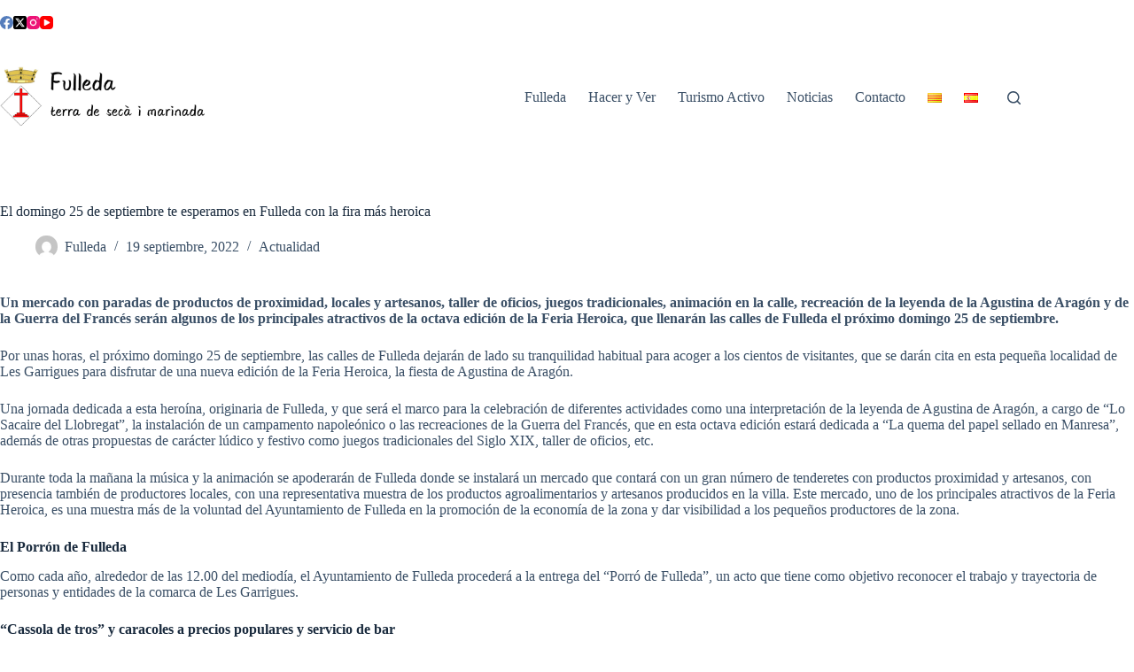

--- FILE ---
content_type: text/html; charset=UTF-8
request_url: https://www.turismefulleda.cat/el-domingo-25-de-septiembre-vuelve-la-feria-heroica-a-fulleda/
body_size: 15389
content:
<!doctype html>
<html dir="ltr" lang="es-ES" prefix="og: https://ogp.me/ns#">
<head>
	
	<meta charset="UTF-8">
	<meta name="viewport" content="width=device-width, initial-scale=1, maximum-scale=5, viewport-fit=cover">
	<link rel="profile" href="https://gmpg.org/xfn/11">

	<title>El domingo 25 de septiembre te esperamos en Fulleda con la fira más heroica | Fulleda Turisme</title>
	<style>img:is([sizes="auto" i], [sizes^="auto," i]) { contain-intrinsic-size: 3000px 1500px }</style>
	
		<!-- All in One SEO 4.9.3 - aioseo.com -->
	<meta name="description" content="Un mercado con paradas de productos de proximidad, locales y artesanos, taller de oficios, juegos tradicionales, animación en la calle, recreación de la leyenda de la Agustina de Aragón y de la Guerra del Francés serán algunos de los principales atractivos de la octava edición de la Feria Heroica, que llenarán las calles de Fulleda" />
	<meta name="robots" content="max-image-preview:large" />
	<meta name="author" content="Fulleda"/>
	<meta name="keywords" content="artesanía,enoturismo,feria heroica,ferias y fiestas cataluña,fulleda,juegos populares,la fiesta de agustina de aragón,les garrigues,mercado de proximidad,música,oleoturismo,productos locales,recreaciones históricas" />
	<link rel="canonical" href="https://www.turismefulleda.cat/el-domingo-25-de-septiembre-vuelve-la-feria-heroica-a-fulleda/" />
	<meta name="generator" content="All in One SEO (AIOSEO) 4.9.3" />
		<meta property="og:locale" content="es_ES" />
		<meta property="og:site_name" content="Fulleda Turisme | La web de turisme de Fulleda, Les Garrigues" />
		<meta property="og:type" content="article" />
		<meta property="og:title" content="El domingo 25 de septiembre te esperamos en Fulleda con la fira más heroica | Fulleda Turisme" />
		<meta property="og:description" content="Un mercado con paradas de productos de proximidad, locales y artesanos, taller de oficios, juegos tradicionales, animación en la calle, recreación de la leyenda de la Agustina de Aragón y de la Guerra del Francés serán algunos de los principales atractivos de la octava edición de la Feria Heroica, que llenarán las calles de Fulleda" />
		<meta property="og:url" content="https://www.turismefulleda.cat/el-domingo-25-de-septiembre-vuelve-la-feria-heroica-a-fulleda/" />
		<meta property="og:image" content="https://www.turismefulleda.cat/wp-content/uploads/2024/08/escut-logoh2.jpg" />
		<meta property="og:image:secure_url" content="https://www.turismefulleda.cat/wp-content/uploads/2024/08/escut-logoh2.jpg" />
		<meta property="article:published_time" content="2022-09-19T16:00:31+00:00" />
		<meta property="article:modified_time" content="2022-09-20T08:29:43+00:00" />
		<meta name="twitter:card" content="summary" />
		<meta name="twitter:title" content="El domingo 25 de septiembre te esperamos en Fulleda con la fira más heroica | Fulleda Turisme" />
		<meta name="twitter:description" content="Un mercado con paradas de productos de proximidad, locales y artesanos, taller de oficios, juegos tradicionales, animación en la calle, recreación de la leyenda de la Agustina de Aragón y de la Guerra del Francés serán algunos de los principales atractivos de la octava edición de la Feria Heroica, que llenarán las calles de Fulleda" />
		<meta name="twitter:image" content="https://www.turismefulleda.cat/wp-content/uploads/2024/08/escut-logoh2.jpg" />
		<script type="application/ld+json" class="aioseo-schema">
			{"@context":"https:\/\/schema.org","@graph":[{"@type":"Article","@id":"https:\/\/www.turismefulleda.cat\/el-domingo-25-de-septiembre-vuelve-la-feria-heroica-a-fulleda\/#article","name":"El domingo 25 de septiembre te esperamos en Fulleda con la fira m\u00e1s heroica | Fulleda Turisme","headline":"El domingo 25 de septiembre te esperamos en Fulleda con la fira m\u00e1s heroica","author":{"@id":"https:\/\/www.turismefulleda.cat\/es\/author\/fulledaturisme\/#author"},"publisher":{"@id":"https:\/\/www.turismefulleda.cat\/#organization"},"image":{"@type":"ImageObject","url":"https:\/\/www.turismefulleda.cat\/wp-content\/uploads\/2022\/09\/Feria-Heroica-Fulleda-2022.png","width":1080,"height":1080},"datePublished":"2022-09-19T16:00:31+00:00","dateModified":"2022-09-20T08:29:43+00:00","inLanguage":"es-ES","mainEntityOfPage":{"@id":"https:\/\/www.turismefulleda.cat\/el-domingo-25-de-septiembre-vuelve-la-feria-heroica-a-fulleda\/#webpage"},"isPartOf":{"@id":"https:\/\/www.turismefulleda.cat\/el-domingo-25-de-septiembre-vuelve-la-feria-heroica-a-fulleda\/#webpage"},"articleSection":"Actualidad, Artesan\u00eda, Enoturismo, Feria Heroica, Ferias y fiestas Catalu\u00f1a, Fulleda, Juegos populares, La Fiesta de Agustina de Arag\u00f3n, les Garrigues, Mercado de proximidad, M\u00fasica, Oleoturismo, Productos locales, Recreaciones hist\u00f3ricas, Espa\u00f1ol"},{"@type":"BreadcrumbList","@id":"https:\/\/www.turismefulleda.cat\/el-domingo-25-de-septiembre-vuelve-la-feria-heroica-a-fulleda\/#breadcrumblist","itemListElement":[{"@type":"ListItem","@id":"https:\/\/www.turismefulleda.cat#listItem","position":1,"name":"Home","item":"https:\/\/www.turismefulleda.cat","nextItem":{"@type":"ListItem","@id":"https:\/\/www.turismefulleda.cat\/category\/sin-categoria-es\/#listItem","name":"Actualidad"}},{"@type":"ListItem","@id":"https:\/\/www.turismefulleda.cat\/category\/sin-categoria-es\/#listItem","position":2,"name":"Actualidad","item":"https:\/\/www.turismefulleda.cat\/category\/sin-categoria-es\/","nextItem":{"@type":"ListItem","@id":"https:\/\/www.turismefulleda.cat\/el-domingo-25-de-septiembre-vuelve-la-feria-heroica-a-fulleda\/#listItem","name":"El domingo 25 de septiembre te esperamos en Fulleda con la fira m\u00e1s heroica"},"previousItem":{"@type":"ListItem","@id":"https:\/\/www.turismefulleda.cat#listItem","name":"Home"}},{"@type":"ListItem","@id":"https:\/\/www.turismefulleda.cat\/el-domingo-25-de-septiembre-vuelve-la-feria-heroica-a-fulleda\/#listItem","position":3,"name":"El domingo 25 de septiembre te esperamos en Fulleda con la fira m\u00e1s heroica","previousItem":{"@type":"ListItem","@id":"https:\/\/www.turismefulleda.cat\/category\/sin-categoria-es\/#listItem","name":"Actualidad"}}]},{"@type":"Organization","@id":"https:\/\/www.turismefulleda.cat\/#organization","name":"Fulleda Turisme","description":"La web de turisme de Fulleda, Les Garrigues","url":"https:\/\/www.turismefulleda.cat\/","logo":{"@type":"ImageObject","url":"https:\/\/www.turismefulleda.cat\/wp-content\/uploads\/2024\/08\/escut-logoh2.jpg","@id":"https:\/\/www.turismefulleda.cat\/el-domingo-25-de-septiembre-vuelve-la-feria-heroica-a-fulleda\/#organizationLogo","width":1545,"height":491},"image":{"@id":"https:\/\/www.turismefulleda.cat\/el-domingo-25-de-septiembre-vuelve-la-feria-heroica-a-fulleda\/#organizationLogo"}},{"@type":"Person","@id":"https:\/\/www.turismefulleda.cat\/es\/author\/fulledaturisme\/#author","url":"https:\/\/www.turismefulleda.cat\/es\/author\/fulledaturisme\/","name":"Fulleda","image":{"@type":"ImageObject","@id":"https:\/\/www.turismefulleda.cat\/el-domingo-25-de-septiembre-vuelve-la-feria-heroica-a-fulleda\/#authorImage","url":"https:\/\/secure.gravatar.com\/avatar\/fc63f4e586535bd3a99f30f0c650b22f00d73605eeca3c0b8c78d1e7e6d2472f?s=96&d=mm&r=g","width":96,"height":96,"caption":"Fulleda"}},{"@type":"WebPage","@id":"https:\/\/www.turismefulleda.cat\/el-domingo-25-de-septiembre-vuelve-la-feria-heroica-a-fulleda\/#webpage","url":"https:\/\/www.turismefulleda.cat\/el-domingo-25-de-septiembre-vuelve-la-feria-heroica-a-fulleda\/","name":"El domingo 25 de septiembre te esperamos en Fulleda con la fira m\u00e1s heroica | Fulleda Turisme","description":"Un mercado con paradas de productos de proximidad, locales y artesanos, taller de oficios, juegos tradicionales, animaci\u00f3n en la calle, recreaci\u00f3n de la leyenda de la Agustina de Arag\u00f3n y de la Guerra del Franc\u00e9s ser\u00e1n algunos de los principales atractivos de la octava edici\u00f3n de la Feria Heroica, que llenar\u00e1n las calles de Fulleda","inLanguage":"es-ES","isPartOf":{"@id":"https:\/\/www.turismefulleda.cat\/#website"},"breadcrumb":{"@id":"https:\/\/www.turismefulleda.cat\/el-domingo-25-de-septiembre-vuelve-la-feria-heroica-a-fulleda\/#breadcrumblist"},"author":{"@id":"https:\/\/www.turismefulleda.cat\/es\/author\/fulledaturisme\/#author"},"creator":{"@id":"https:\/\/www.turismefulleda.cat\/es\/author\/fulledaturisme\/#author"},"image":{"@type":"ImageObject","url":"https:\/\/www.turismefulleda.cat\/wp-content\/uploads\/2022\/09\/Feria-Heroica-Fulleda-2022.png","@id":"https:\/\/www.turismefulleda.cat\/el-domingo-25-de-septiembre-vuelve-la-feria-heroica-a-fulleda\/#mainImage","width":1080,"height":1080},"primaryImageOfPage":{"@id":"https:\/\/www.turismefulleda.cat\/el-domingo-25-de-septiembre-vuelve-la-feria-heroica-a-fulleda\/#mainImage"},"datePublished":"2022-09-19T16:00:31+00:00","dateModified":"2022-09-20T08:29:43+00:00"},{"@type":"WebSite","@id":"https:\/\/www.turismefulleda.cat\/#website","url":"https:\/\/www.turismefulleda.cat\/","name":"Fulleda Turisme","description":"La web de turisme de Fulleda, Les Garrigues","inLanguage":"es-ES","publisher":{"@id":"https:\/\/www.turismefulleda.cat\/#organization"}}]}
		</script>
		<!-- All in One SEO -->

<script id="cookieyes" type="text/javascript" src="https://cdn-cookieyes.com/client_data/ee0ea2bd3527a47e85b4984f/script.js"></script><link rel="alternate" type="application/rss+xml" title="Fulleda Turisme &raquo; Feed" href="https://www.turismefulleda.cat/es/feed/" />
<link rel="alternate" type="application/rss+xml" title="Fulleda Turisme &raquo; Feed de los comentarios" href="https://www.turismefulleda.cat/es/comments/feed/" />
<link rel="alternate" type="application/rss+xml" title="Fulleda Turisme &raquo; Comentario El domingo 25 de septiembre te esperamos en Fulleda con la fira más heroica del feed" href="https://www.turismefulleda.cat/el-domingo-25-de-septiembre-vuelve-la-feria-heroica-a-fulleda/feed/" />
<link rel='stylesheet' id='blocksy-dynamic-global-css' href='https://www.turismefulleda.cat/wp-content/uploads/blocksy/css/global.css?ver=77517' media='all' />
<link rel='stylesheet' id='wp-block-library-css' href='https://www.turismefulleda.cat/wp-includes/css/dist/block-library/style.min.css?ver=6.8.3' media='all' />
<link rel='stylesheet' id='aioseo/css/src/vue/standalone/blocks/table-of-contents/global.scss-css' href='https://www.turismefulleda.cat/wp-content/plugins/all-in-one-seo-pack/dist/Lite/assets/css/table-of-contents/global.e90f6d47.css?ver=4.9.3' media='all' />
<style id='global-styles-inline-css'>
:root{--wp--preset--aspect-ratio--square: 1;--wp--preset--aspect-ratio--4-3: 4/3;--wp--preset--aspect-ratio--3-4: 3/4;--wp--preset--aspect-ratio--3-2: 3/2;--wp--preset--aspect-ratio--2-3: 2/3;--wp--preset--aspect-ratio--16-9: 16/9;--wp--preset--aspect-ratio--9-16: 9/16;--wp--preset--color--black: #000000;--wp--preset--color--cyan-bluish-gray: #abb8c3;--wp--preset--color--white: #ffffff;--wp--preset--color--pale-pink: #f78da7;--wp--preset--color--vivid-red: #cf2e2e;--wp--preset--color--luminous-vivid-orange: #ff6900;--wp--preset--color--luminous-vivid-amber: #fcb900;--wp--preset--color--light-green-cyan: #7bdcb5;--wp--preset--color--vivid-green-cyan: #00d084;--wp--preset--color--pale-cyan-blue: #8ed1fc;--wp--preset--color--vivid-cyan-blue: #0693e3;--wp--preset--color--vivid-purple: #9b51e0;--wp--preset--color--palette-color-1: var(--theme-palette-color-1, #2872fa);--wp--preset--color--palette-color-2: var(--theme-palette-color-2, #1559ed);--wp--preset--color--palette-color-3: var(--theme-palette-color-3, #3A4F66);--wp--preset--color--palette-color-4: var(--theme-palette-color-4, #192a3d);--wp--preset--color--palette-color-5: var(--theme-palette-color-5, #e1e8ed);--wp--preset--color--palette-color-6: var(--theme-palette-color-6, #f2f5f7);--wp--preset--color--palette-color-7: var(--theme-palette-color-7, #FAFBFC);--wp--preset--color--palette-color-8: var(--theme-palette-color-8, #ffffff);--wp--preset--gradient--vivid-cyan-blue-to-vivid-purple: linear-gradient(135deg,rgba(6,147,227,1) 0%,rgb(155,81,224) 100%);--wp--preset--gradient--light-green-cyan-to-vivid-green-cyan: linear-gradient(135deg,rgb(122,220,180) 0%,rgb(0,208,130) 100%);--wp--preset--gradient--luminous-vivid-amber-to-luminous-vivid-orange: linear-gradient(135deg,rgba(252,185,0,1) 0%,rgba(255,105,0,1) 100%);--wp--preset--gradient--luminous-vivid-orange-to-vivid-red: linear-gradient(135deg,rgba(255,105,0,1) 0%,rgb(207,46,46) 100%);--wp--preset--gradient--very-light-gray-to-cyan-bluish-gray: linear-gradient(135deg,rgb(238,238,238) 0%,rgb(169,184,195) 100%);--wp--preset--gradient--cool-to-warm-spectrum: linear-gradient(135deg,rgb(74,234,220) 0%,rgb(151,120,209) 20%,rgb(207,42,186) 40%,rgb(238,44,130) 60%,rgb(251,105,98) 80%,rgb(254,248,76) 100%);--wp--preset--gradient--blush-light-purple: linear-gradient(135deg,rgb(255,206,236) 0%,rgb(152,150,240) 100%);--wp--preset--gradient--blush-bordeaux: linear-gradient(135deg,rgb(254,205,165) 0%,rgb(254,45,45) 50%,rgb(107,0,62) 100%);--wp--preset--gradient--luminous-dusk: linear-gradient(135deg,rgb(255,203,112) 0%,rgb(199,81,192) 50%,rgb(65,88,208) 100%);--wp--preset--gradient--pale-ocean: linear-gradient(135deg,rgb(255,245,203) 0%,rgb(182,227,212) 50%,rgb(51,167,181) 100%);--wp--preset--gradient--electric-grass: linear-gradient(135deg,rgb(202,248,128) 0%,rgb(113,206,126) 100%);--wp--preset--gradient--midnight: linear-gradient(135deg,rgb(2,3,129) 0%,rgb(40,116,252) 100%);--wp--preset--gradient--juicy-peach: linear-gradient(to right, #ffecd2 0%, #fcb69f 100%);--wp--preset--gradient--young-passion: linear-gradient(to right, #ff8177 0%, #ff867a 0%, #ff8c7f 21%, #f99185 52%, #cf556c 78%, #b12a5b 100%);--wp--preset--gradient--true-sunset: linear-gradient(to right, #fa709a 0%, #fee140 100%);--wp--preset--gradient--morpheus-den: linear-gradient(to top, #30cfd0 0%, #330867 100%);--wp--preset--gradient--plum-plate: linear-gradient(135deg, #667eea 0%, #764ba2 100%);--wp--preset--gradient--aqua-splash: linear-gradient(15deg, #13547a 0%, #80d0c7 100%);--wp--preset--gradient--love-kiss: linear-gradient(to top, #ff0844 0%, #ffb199 100%);--wp--preset--gradient--new-retrowave: linear-gradient(to top, #3b41c5 0%, #a981bb 49%, #ffc8a9 100%);--wp--preset--gradient--plum-bath: linear-gradient(to top, #cc208e 0%, #6713d2 100%);--wp--preset--gradient--high-flight: linear-gradient(to right, #0acffe 0%, #495aff 100%);--wp--preset--gradient--teen-party: linear-gradient(-225deg, #FF057C 0%, #8D0B93 50%, #321575 100%);--wp--preset--gradient--fabled-sunset: linear-gradient(-225deg, #231557 0%, #44107A 29%, #FF1361 67%, #FFF800 100%);--wp--preset--gradient--arielle-smile: radial-gradient(circle 248px at center, #16d9e3 0%, #30c7ec 47%, #46aef7 100%);--wp--preset--gradient--itmeo-branding: linear-gradient(180deg, #2af598 0%, #009efd 100%);--wp--preset--gradient--deep-blue: linear-gradient(to right, #6a11cb 0%, #2575fc 100%);--wp--preset--gradient--strong-bliss: linear-gradient(to right, #f78ca0 0%, #f9748f 19%, #fd868c 60%, #fe9a8b 100%);--wp--preset--gradient--sweet-period: linear-gradient(to top, #3f51b1 0%, #5a55ae 13%, #7b5fac 25%, #8f6aae 38%, #a86aa4 50%, #cc6b8e 62%, #f18271 75%, #f3a469 87%, #f7c978 100%);--wp--preset--gradient--purple-division: linear-gradient(to top, #7028e4 0%, #e5b2ca 100%);--wp--preset--gradient--cold-evening: linear-gradient(to top, #0c3483 0%, #a2b6df 100%, #6b8cce 100%, #a2b6df 100%);--wp--preset--gradient--mountain-rock: linear-gradient(to right, #868f96 0%, #596164 100%);--wp--preset--gradient--desert-hump: linear-gradient(to top, #c79081 0%, #dfa579 100%);--wp--preset--gradient--ethernal-constance: linear-gradient(to top, #09203f 0%, #537895 100%);--wp--preset--gradient--happy-memories: linear-gradient(-60deg, #ff5858 0%, #f09819 100%);--wp--preset--gradient--grown-early: linear-gradient(to top, #0ba360 0%, #3cba92 100%);--wp--preset--gradient--morning-salad: linear-gradient(-225deg, #B7F8DB 0%, #50A7C2 100%);--wp--preset--gradient--night-call: linear-gradient(-225deg, #AC32E4 0%, #7918F2 48%, #4801FF 100%);--wp--preset--gradient--mind-crawl: linear-gradient(-225deg, #473B7B 0%, #3584A7 51%, #30D2BE 100%);--wp--preset--gradient--angel-care: linear-gradient(-225deg, #FFE29F 0%, #FFA99F 48%, #FF719A 100%);--wp--preset--gradient--juicy-cake: linear-gradient(to top, #e14fad 0%, #f9d423 100%);--wp--preset--gradient--rich-metal: linear-gradient(to right, #d7d2cc 0%, #304352 100%);--wp--preset--gradient--mole-hall: linear-gradient(-20deg, #616161 0%, #9bc5c3 100%);--wp--preset--gradient--cloudy-knoxville: linear-gradient(120deg, #fdfbfb 0%, #ebedee 100%);--wp--preset--gradient--soft-grass: linear-gradient(to top, #c1dfc4 0%, #deecdd 100%);--wp--preset--gradient--saint-petersburg: linear-gradient(135deg, #f5f7fa 0%, #c3cfe2 100%);--wp--preset--gradient--everlasting-sky: linear-gradient(135deg, #fdfcfb 0%, #e2d1c3 100%);--wp--preset--gradient--kind-steel: linear-gradient(-20deg, #e9defa 0%, #fbfcdb 100%);--wp--preset--gradient--over-sun: linear-gradient(60deg, #abecd6 0%, #fbed96 100%);--wp--preset--gradient--premium-white: linear-gradient(to top, #d5d4d0 0%, #d5d4d0 1%, #eeeeec 31%, #efeeec 75%, #e9e9e7 100%);--wp--preset--gradient--clean-mirror: linear-gradient(45deg, #93a5cf 0%, #e4efe9 100%);--wp--preset--gradient--wild-apple: linear-gradient(to top, #d299c2 0%, #fef9d7 100%);--wp--preset--gradient--snow-again: linear-gradient(to top, #e6e9f0 0%, #eef1f5 100%);--wp--preset--gradient--confident-cloud: linear-gradient(to top, #dad4ec 0%, #dad4ec 1%, #f3e7e9 100%);--wp--preset--gradient--glass-water: linear-gradient(to top, #dfe9f3 0%, white 100%);--wp--preset--gradient--perfect-white: linear-gradient(-225deg, #E3FDF5 0%, #FFE6FA 100%);--wp--preset--font-size--small: 13px;--wp--preset--font-size--medium: 20px;--wp--preset--font-size--large: clamp(22px, 1.375rem + ((1vw - 3.2px) * 0.625), 30px);--wp--preset--font-size--x-large: clamp(30px, 1.875rem + ((1vw - 3.2px) * 1.563), 50px);--wp--preset--font-size--xx-large: clamp(45px, 2.813rem + ((1vw - 3.2px) * 2.734), 80px);--wp--preset--spacing--20: 0.44rem;--wp--preset--spacing--30: 0.67rem;--wp--preset--spacing--40: 1rem;--wp--preset--spacing--50: 1.5rem;--wp--preset--spacing--60: 2.25rem;--wp--preset--spacing--70: 3.38rem;--wp--preset--spacing--80: 5.06rem;--wp--preset--shadow--natural: 6px 6px 9px rgba(0, 0, 0, 0.2);--wp--preset--shadow--deep: 12px 12px 50px rgba(0, 0, 0, 0.4);--wp--preset--shadow--sharp: 6px 6px 0px rgba(0, 0, 0, 0.2);--wp--preset--shadow--outlined: 6px 6px 0px -3px rgba(255, 255, 255, 1), 6px 6px rgba(0, 0, 0, 1);--wp--preset--shadow--crisp: 6px 6px 0px rgba(0, 0, 0, 1);}:root { --wp--style--global--content-size: var(--theme-block-max-width);--wp--style--global--wide-size: var(--theme-block-wide-max-width); }:where(body) { margin: 0; }.wp-site-blocks > .alignleft { float: left; margin-right: 2em; }.wp-site-blocks > .alignright { float: right; margin-left: 2em; }.wp-site-blocks > .aligncenter { justify-content: center; margin-left: auto; margin-right: auto; }:where(.wp-site-blocks) > * { margin-block-start: var(--theme-content-spacing); margin-block-end: 0; }:where(.wp-site-blocks) > :first-child { margin-block-start: 0; }:where(.wp-site-blocks) > :last-child { margin-block-end: 0; }:root { --wp--style--block-gap: var(--theme-content-spacing); }:root :where(.is-layout-flow) > :first-child{margin-block-start: 0;}:root :where(.is-layout-flow) > :last-child{margin-block-end: 0;}:root :where(.is-layout-flow) > *{margin-block-start: var(--theme-content-spacing);margin-block-end: 0;}:root :where(.is-layout-constrained) > :first-child{margin-block-start: 0;}:root :where(.is-layout-constrained) > :last-child{margin-block-end: 0;}:root :where(.is-layout-constrained) > *{margin-block-start: var(--theme-content-spacing);margin-block-end: 0;}:root :where(.is-layout-flex){gap: var(--theme-content-spacing);}:root :where(.is-layout-grid){gap: var(--theme-content-spacing);}.is-layout-flow > .alignleft{float: left;margin-inline-start: 0;margin-inline-end: 2em;}.is-layout-flow > .alignright{float: right;margin-inline-start: 2em;margin-inline-end: 0;}.is-layout-flow > .aligncenter{margin-left: auto !important;margin-right: auto !important;}.is-layout-constrained > .alignleft{float: left;margin-inline-start: 0;margin-inline-end: 2em;}.is-layout-constrained > .alignright{float: right;margin-inline-start: 2em;margin-inline-end: 0;}.is-layout-constrained > .aligncenter{margin-left: auto !important;margin-right: auto !important;}.is-layout-constrained > :where(:not(.alignleft):not(.alignright):not(.alignfull)){max-width: var(--wp--style--global--content-size);margin-left: auto !important;margin-right: auto !important;}.is-layout-constrained > .alignwide{max-width: var(--wp--style--global--wide-size);}body .is-layout-flex{display: flex;}.is-layout-flex{flex-wrap: wrap;align-items: center;}.is-layout-flex > :is(*, div){margin: 0;}body .is-layout-grid{display: grid;}.is-layout-grid > :is(*, div){margin: 0;}body{padding-top: 0px;padding-right: 0px;padding-bottom: 0px;padding-left: 0px;}.has-black-color{color: var(--wp--preset--color--black) !important;}.has-cyan-bluish-gray-color{color: var(--wp--preset--color--cyan-bluish-gray) !important;}.has-white-color{color: var(--wp--preset--color--white) !important;}.has-pale-pink-color{color: var(--wp--preset--color--pale-pink) !important;}.has-vivid-red-color{color: var(--wp--preset--color--vivid-red) !important;}.has-luminous-vivid-orange-color{color: var(--wp--preset--color--luminous-vivid-orange) !important;}.has-luminous-vivid-amber-color{color: var(--wp--preset--color--luminous-vivid-amber) !important;}.has-light-green-cyan-color{color: var(--wp--preset--color--light-green-cyan) !important;}.has-vivid-green-cyan-color{color: var(--wp--preset--color--vivid-green-cyan) !important;}.has-pale-cyan-blue-color{color: var(--wp--preset--color--pale-cyan-blue) !important;}.has-vivid-cyan-blue-color{color: var(--wp--preset--color--vivid-cyan-blue) !important;}.has-vivid-purple-color{color: var(--wp--preset--color--vivid-purple) !important;}.has-palette-color-1-color{color: var(--wp--preset--color--palette-color-1) !important;}.has-palette-color-2-color{color: var(--wp--preset--color--palette-color-2) !important;}.has-palette-color-3-color{color: var(--wp--preset--color--palette-color-3) !important;}.has-palette-color-4-color{color: var(--wp--preset--color--palette-color-4) !important;}.has-palette-color-5-color{color: var(--wp--preset--color--palette-color-5) !important;}.has-palette-color-6-color{color: var(--wp--preset--color--palette-color-6) !important;}.has-palette-color-7-color{color: var(--wp--preset--color--palette-color-7) !important;}.has-palette-color-8-color{color: var(--wp--preset--color--palette-color-8) !important;}.has-black-background-color{background-color: var(--wp--preset--color--black) !important;}.has-cyan-bluish-gray-background-color{background-color: var(--wp--preset--color--cyan-bluish-gray) !important;}.has-white-background-color{background-color: var(--wp--preset--color--white) !important;}.has-pale-pink-background-color{background-color: var(--wp--preset--color--pale-pink) !important;}.has-vivid-red-background-color{background-color: var(--wp--preset--color--vivid-red) !important;}.has-luminous-vivid-orange-background-color{background-color: var(--wp--preset--color--luminous-vivid-orange) !important;}.has-luminous-vivid-amber-background-color{background-color: var(--wp--preset--color--luminous-vivid-amber) !important;}.has-light-green-cyan-background-color{background-color: var(--wp--preset--color--light-green-cyan) !important;}.has-vivid-green-cyan-background-color{background-color: var(--wp--preset--color--vivid-green-cyan) !important;}.has-pale-cyan-blue-background-color{background-color: var(--wp--preset--color--pale-cyan-blue) !important;}.has-vivid-cyan-blue-background-color{background-color: var(--wp--preset--color--vivid-cyan-blue) !important;}.has-vivid-purple-background-color{background-color: var(--wp--preset--color--vivid-purple) !important;}.has-palette-color-1-background-color{background-color: var(--wp--preset--color--palette-color-1) !important;}.has-palette-color-2-background-color{background-color: var(--wp--preset--color--palette-color-2) !important;}.has-palette-color-3-background-color{background-color: var(--wp--preset--color--palette-color-3) !important;}.has-palette-color-4-background-color{background-color: var(--wp--preset--color--palette-color-4) !important;}.has-palette-color-5-background-color{background-color: var(--wp--preset--color--palette-color-5) !important;}.has-palette-color-6-background-color{background-color: var(--wp--preset--color--palette-color-6) !important;}.has-palette-color-7-background-color{background-color: var(--wp--preset--color--palette-color-7) !important;}.has-palette-color-8-background-color{background-color: var(--wp--preset--color--palette-color-8) !important;}.has-black-border-color{border-color: var(--wp--preset--color--black) !important;}.has-cyan-bluish-gray-border-color{border-color: var(--wp--preset--color--cyan-bluish-gray) !important;}.has-white-border-color{border-color: var(--wp--preset--color--white) !important;}.has-pale-pink-border-color{border-color: var(--wp--preset--color--pale-pink) !important;}.has-vivid-red-border-color{border-color: var(--wp--preset--color--vivid-red) !important;}.has-luminous-vivid-orange-border-color{border-color: var(--wp--preset--color--luminous-vivid-orange) !important;}.has-luminous-vivid-amber-border-color{border-color: var(--wp--preset--color--luminous-vivid-amber) !important;}.has-light-green-cyan-border-color{border-color: var(--wp--preset--color--light-green-cyan) !important;}.has-vivid-green-cyan-border-color{border-color: var(--wp--preset--color--vivid-green-cyan) !important;}.has-pale-cyan-blue-border-color{border-color: var(--wp--preset--color--pale-cyan-blue) !important;}.has-vivid-cyan-blue-border-color{border-color: var(--wp--preset--color--vivid-cyan-blue) !important;}.has-vivid-purple-border-color{border-color: var(--wp--preset--color--vivid-purple) !important;}.has-palette-color-1-border-color{border-color: var(--wp--preset--color--palette-color-1) !important;}.has-palette-color-2-border-color{border-color: var(--wp--preset--color--palette-color-2) !important;}.has-palette-color-3-border-color{border-color: var(--wp--preset--color--palette-color-3) !important;}.has-palette-color-4-border-color{border-color: var(--wp--preset--color--palette-color-4) !important;}.has-palette-color-5-border-color{border-color: var(--wp--preset--color--palette-color-5) !important;}.has-palette-color-6-border-color{border-color: var(--wp--preset--color--palette-color-6) !important;}.has-palette-color-7-border-color{border-color: var(--wp--preset--color--palette-color-7) !important;}.has-palette-color-8-border-color{border-color: var(--wp--preset--color--palette-color-8) !important;}.has-vivid-cyan-blue-to-vivid-purple-gradient-background{background: var(--wp--preset--gradient--vivid-cyan-blue-to-vivid-purple) !important;}.has-light-green-cyan-to-vivid-green-cyan-gradient-background{background: var(--wp--preset--gradient--light-green-cyan-to-vivid-green-cyan) !important;}.has-luminous-vivid-amber-to-luminous-vivid-orange-gradient-background{background: var(--wp--preset--gradient--luminous-vivid-amber-to-luminous-vivid-orange) !important;}.has-luminous-vivid-orange-to-vivid-red-gradient-background{background: var(--wp--preset--gradient--luminous-vivid-orange-to-vivid-red) !important;}.has-very-light-gray-to-cyan-bluish-gray-gradient-background{background: var(--wp--preset--gradient--very-light-gray-to-cyan-bluish-gray) !important;}.has-cool-to-warm-spectrum-gradient-background{background: var(--wp--preset--gradient--cool-to-warm-spectrum) !important;}.has-blush-light-purple-gradient-background{background: var(--wp--preset--gradient--blush-light-purple) !important;}.has-blush-bordeaux-gradient-background{background: var(--wp--preset--gradient--blush-bordeaux) !important;}.has-luminous-dusk-gradient-background{background: var(--wp--preset--gradient--luminous-dusk) !important;}.has-pale-ocean-gradient-background{background: var(--wp--preset--gradient--pale-ocean) !important;}.has-electric-grass-gradient-background{background: var(--wp--preset--gradient--electric-grass) !important;}.has-midnight-gradient-background{background: var(--wp--preset--gradient--midnight) !important;}.has-juicy-peach-gradient-background{background: var(--wp--preset--gradient--juicy-peach) !important;}.has-young-passion-gradient-background{background: var(--wp--preset--gradient--young-passion) !important;}.has-true-sunset-gradient-background{background: var(--wp--preset--gradient--true-sunset) !important;}.has-morpheus-den-gradient-background{background: var(--wp--preset--gradient--morpheus-den) !important;}.has-plum-plate-gradient-background{background: var(--wp--preset--gradient--plum-plate) !important;}.has-aqua-splash-gradient-background{background: var(--wp--preset--gradient--aqua-splash) !important;}.has-love-kiss-gradient-background{background: var(--wp--preset--gradient--love-kiss) !important;}.has-new-retrowave-gradient-background{background: var(--wp--preset--gradient--new-retrowave) !important;}.has-plum-bath-gradient-background{background: var(--wp--preset--gradient--plum-bath) !important;}.has-high-flight-gradient-background{background: var(--wp--preset--gradient--high-flight) !important;}.has-teen-party-gradient-background{background: var(--wp--preset--gradient--teen-party) !important;}.has-fabled-sunset-gradient-background{background: var(--wp--preset--gradient--fabled-sunset) !important;}.has-arielle-smile-gradient-background{background: var(--wp--preset--gradient--arielle-smile) !important;}.has-itmeo-branding-gradient-background{background: var(--wp--preset--gradient--itmeo-branding) !important;}.has-deep-blue-gradient-background{background: var(--wp--preset--gradient--deep-blue) !important;}.has-strong-bliss-gradient-background{background: var(--wp--preset--gradient--strong-bliss) !important;}.has-sweet-period-gradient-background{background: var(--wp--preset--gradient--sweet-period) !important;}.has-purple-division-gradient-background{background: var(--wp--preset--gradient--purple-division) !important;}.has-cold-evening-gradient-background{background: var(--wp--preset--gradient--cold-evening) !important;}.has-mountain-rock-gradient-background{background: var(--wp--preset--gradient--mountain-rock) !important;}.has-desert-hump-gradient-background{background: var(--wp--preset--gradient--desert-hump) !important;}.has-ethernal-constance-gradient-background{background: var(--wp--preset--gradient--ethernal-constance) !important;}.has-happy-memories-gradient-background{background: var(--wp--preset--gradient--happy-memories) !important;}.has-grown-early-gradient-background{background: var(--wp--preset--gradient--grown-early) !important;}.has-morning-salad-gradient-background{background: var(--wp--preset--gradient--morning-salad) !important;}.has-night-call-gradient-background{background: var(--wp--preset--gradient--night-call) !important;}.has-mind-crawl-gradient-background{background: var(--wp--preset--gradient--mind-crawl) !important;}.has-angel-care-gradient-background{background: var(--wp--preset--gradient--angel-care) !important;}.has-juicy-cake-gradient-background{background: var(--wp--preset--gradient--juicy-cake) !important;}.has-rich-metal-gradient-background{background: var(--wp--preset--gradient--rich-metal) !important;}.has-mole-hall-gradient-background{background: var(--wp--preset--gradient--mole-hall) !important;}.has-cloudy-knoxville-gradient-background{background: var(--wp--preset--gradient--cloudy-knoxville) !important;}.has-soft-grass-gradient-background{background: var(--wp--preset--gradient--soft-grass) !important;}.has-saint-petersburg-gradient-background{background: var(--wp--preset--gradient--saint-petersburg) !important;}.has-everlasting-sky-gradient-background{background: var(--wp--preset--gradient--everlasting-sky) !important;}.has-kind-steel-gradient-background{background: var(--wp--preset--gradient--kind-steel) !important;}.has-over-sun-gradient-background{background: var(--wp--preset--gradient--over-sun) !important;}.has-premium-white-gradient-background{background: var(--wp--preset--gradient--premium-white) !important;}.has-clean-mirror-gradient-background{background: var(--wp--preset--gradient--clean-mirror) !important;}.has-wild-apple-gradient-background{background: var(--wp--preset--gradient--wild-apple) !important;}.has-snow-again-gradient-background{background: var(--wp--preset--gradient--snow-again) !important;}.has-confident-cloud-gradient-background{background: var(--wp--preset--gradient--confident-cloud) !important;}.has-glass-water-gradient-background{background: var(--wp--preset--gradient--glass-water) !important;}.has-perfect-white-gradient-background{background: var(--wp--preset--gradient--perfect-white) !important;}.has-small-font-size{font-size: var(--wp--preset--font-size--small) !important;}.has-medium-font-size{font-size: var(--wp--preset--font-size--medium) !important;}.has-large-font-size{font-size: var(--wp--preset--font-size--large) !important;}.has-x-large-font-size{font-size: var(--wp--preset--font-size--x-large) !important;}.has-xx-large-font-size{font-size: var(--wp--preset--font-size--xx-large) !important;}
:root :where(.wp-block-pullquote){font-size: clamp(0.984em, 0.984rem + ((1vw - 0.2em) * 0.645), 1.5em);line-height: 1.6;}
</style>
<link rel='stylesheet' id='main-style-css' href='https://www.turismefulleda.cat/wp-content/plugins/category-post-list-widget/css/main.css?ver=6.8.3' media='all' />
<link rel='stylesheet' id='slick-style-css' href='https://www.turismefulleda.cat/wp-content/plugins/category-post-list-widget/css/slick.css?ver=6.8.3' media='all' />
<link rel='stylesheet' id='slick-theme-css' href='https://www.turismefulleda.cat/wp-content/plugins/category-post-list-widget/css/slick-theme.css?ver=6.8.3' media='all' />
<link rel='stylesheet' id='ct-main-styles-css' href='https://www.turismefulleda.cat/wp-content/themes/blocksy/static/bundle/main.min.css?ver=2.1.25' media='all' />
<link rel='stylesheet' id='ct-page-title-styles-css' href='https://www.turismefulleda.cat/wp-content/themes/blocksy/static/bundle/page-title.min.css?ver=2.1.25' media='all' />
<link rel='stylesheet' id='ct-comments-styles-css' href='https://www.turismefulleda.cat/wp-content/themes/blocksy/static/bundle/comments.min.css?ver=2.1.25' media='all' />
<link rel='stylesheet' id='ct-stackable-styles-css' href='https://www.turismefulleda.cat/wp-content/themes/blocksy/static/bundle/stackable.min.css?ver=2.1.25' media='all' />
<script src="https://www.turismefulleda.cat/wp-includes/js/jquery/jquery.min.js?ver=3.7.1" id="jquery-core-js"></script>
<script src="https://www.turismefulleda.cat/wp-includes/js/jquery/jquery-migrate.min.js?ver=3.4.1" id="jquery-migrate-js"></script>
<script src="https://www.turismefulleda.cat/wp-content/plugins/category-post-list-widget/js/slick.min.js?ver=6.8.3" id="slick_js-js"></script>
<link rel="https://api.w.org/" href="https://www.turismefulleda.cat/wp-json/" /><link rel="alternate" title="JSON" type="application/json" href="https://www.turismefulleda.cat/wp-json/wp/v2/posts/2804" /><link rel="EditURI" type="application/rsd+xml" title="RSD" href="https://www.turismefulleda.cat/xmlrpc.php?rsd" />
<meta name="generator" content="WordPress 6.8.3" />
<link rel='shortlink' href='https://www.turismefulleda.cat/?p=2804' />
<link rel="alternate" title="oEmbed (JSON)" type="application/json+oembed" href="https://www.turismefulleda.cat/wp-json/oembed/1.0/embed?url=https%3A%2F%2Fwww.turismefulleda.cat%2Fel-domingo-25-de-septiembre-vuelve-la-feria-heroica-a-fulleda%2F&#038;lang=es" />
<link rel="alternate" title="oEmbed (XML)" type="text/xml+oembed" href="https://www.turismefulleda.cat/wp-json/oembed/1.0/embed?url=https%3A%2F%2Fwww.turismefulleda.cat%2Fel-domingo-25-de-septiembre-vuelve-la-feria-heroica-a-fulleda%2F&#038;format=xml&#038;lang=es" />
<noscript><link rel='stylesheet' href='https://www.turismefulleda.cat/wp-content/themes/blocksy/static/bundle/no-scripts.min.css' type='text/css'></noscript>
<link rel="icon" href="https://www.turismefulleda.cat/wp-content/uploads/2024/08/cropped-logo-32x32.png" sizes="32x32" />
<link rel="icon" href="https://www.turismefulleda.cat/wp-content/uploads/2024/08/cropped-logo-192x192.png" sizes="192x192" />
<link rel="apple-touch-icon" href="https://www.turismefulleda.cat/wp-content/uploads/2024/08/cropped-logo-180x180.png" />
<meta name="msapplication-TileImage" content="https://www.turismefulleda.cat/wp-content/uploads/2024/08/cropped-logo-270x270.png" />
	</head>


<body class="wp-singular post-template-default single single-post postid-2804 single-format-standard wp-custom-logo wp-embed-responsive wp-theme-blocksy stk--is-blocksy-theme" data-link="type-2" data-prefix="single_blog_post" data-header="type-1" data-footer="type-1" itemscope="itemscope" itemtype="https://schema.org/Blog">

<a class="skip-link screen-reader-text" href="#main">Saltar al contenido</a><div class="ct-drawer-canvas" data-location="start">
		<div id="search-modal" class="ct-panel" data-behaviour="modal" role="dialog" aria-label="Búsqueda en ventana emergente" inert>
			<div class="ct-panel-actions">
				<button class="ct-toggle-close" data-type="type-1" aria-label="Cerrar la ventana modal de búsqueda">
					<svg class="ct-icon" width="12" height="12" viewBox="0 0 15 15"><path d="M1 15a1 1 0 01-.71-.29 1 1 0 010-1.41l5.8-5.8-5.8-5.8A1 1 0 011.7.29l5.8 5.8 5.8-5.8a1 1 0 011.41 1.41l-5.8 5.8 5.8 5.8a1 1 0 01-1.41 1.41l-5.8-5.8-5.8 5.8A1 1 0 011 15z"/></svg>				</button>
			</div>

			<div class="ct-panel-content">
				

<form role="search" method="get" class="ct-search-form"  action="https://www.turismefulleda.cat/es/" aria-haspopup="listbox" data-live-results="thumbs">

	<input
		type="search" class="modal-field"		placeholder="Buscar"
		value=""
		name="s"
		autocomplete="off"
		title="Buscar..."
		aria-label="Buscar..."
			>

	<div class="ct-search-form-controls">
		
		<button type="submit" class="wp-element-button" data-button="icon" aria-label="Botón de búsqueda">
			<svg class="ct-icon ct-search-button-content" aria-hidden="true" width="15" height="15" viewBox="0 0 15 15"><path d="M14.8,13.7L12,11c0.9-1.2,1.5-2.6,1.5-4.2c0-3.7-3-6.8-6.8-6.8S0,3,0,6.8s3,6.8,6.8,6.8c1.6,0,3.1-0.6,4.2-1.5l2.8,2.8c0.1,0.1,0.3,0.2,0.5,0.2s0.4-0.1,0.5-0.2C15.1,14.5,15.1,14,14.8,13.7z M1.5,6.8c0-2.9,2.4-5.2,5.2-5.2S12,3.9,12,6.8S9.6,12,6.8,12S1.5,9.6,1.5,6.8z"/></svg>
			<span class="ct-ajax-loader">
				<svg viewBox="0 0 24 24">
					<circle cx="12" cy="12" r="10" opacity="0.2" fill="none" stroke="currentColor" stroke-miterlimit="10" stroke-width="2"/>

					<path d="m12,2c5.52,0,10,4.48,10,10" fill="none" stroke="currentColor" stroke-linecap="round" stroke-miterlimit="10" stroke-width="2">
						<animateTransform
							attributeName="transform"
							attributeType="XML"
							type="rotate"
							dur="0.6s"
							from="0 12 12"
							to="360 12 12"
							repeatCount="indefinite"
						/>
					</path>
				</svg>
			</span>
		</button>

		
					<input type="hidden" name="ct_post_type" value="post:page">
		
		

			</div>

			<div class="screen-reader-text" aria-live="polite" role="status">
			Sin resultados		</div>
	
</form>


			</div>
		</div>

		<div id="offcanvas" class="ct-panel ct-header" data-behaviour="right-side" role="dialog" aria-label="Panel fuera del lienzo emergente" inert=""><div class="ct-panel-inner">
		<div class="ct-panel-actions">
			
			<button class="ct-toggle-close" data-type="type-1" aria-label="Cerrar el cajón">
				<svg class="ct-icon" width="12" height="12" viewBox="0 0 15 15"><path d="M1 15a1 1 0 01-.71-.29 1 1 0 010-1.41l5.8-5.8-5.8-5.8A1 1 0 011.7.29l5.8 5.8 5.8-5.8a1 1 0 011.41 1.41l-5.8 5.8 5.8 5.8a1 1 0 01-1.41 1.41l-5.8-5.8-5.8 5.8A1 1 0 011 15z"/></svg>
			</button>
		</div>
		<div class="ct-panel-content" data-device="desktop"><div class="ct-panel-content-inner"></div></div><div class="ct-panel-content" data-device="mobile"><div class="ct-panel-content-inner">
<nav
	class="mobile-menu menu-container"
	data-id="mobile-menu" data-interaction="click" data-toggle-type="type-1" data-submenu-dots="yes"	aria-label="menu home cas">

	<ul id="menu-menu-home-cas-1" class=""><li class="menu-item menu-item-type-post_type menu-item-object-page menu-item-3366"><a href="https://www.turismefulleda.cat/fulledaes/" class="ct-menu-link">Fulleda</a></li>
<li class="menu-item menu-item-type-post_type menu-item-object-page menu-item-3367"><a href="https://www.turismefulleda.cat/hacer-ver/" class="ct-menu-link">Hacer y Ver</a></li>
<li class="menu-item menu-item-type-custom menu-item-object-custom menu-item-2328"><a target="_blank" href="https://fulledaturismeactiu.cat/" class="ct-menu-link">Turismo Activo</a></li>
<li class="menu-item menu-item-type-post_type menu-item-object-page current_page_parent menu-item-3368"><a href="https://www.turismefulleda.cat/noticias/" class="ct-menu-link">Noticias</a></li>
<li class="menu-item menu-item-type-post_type menu-item-object-page menu-item-316"><a href="https://www.turismefulleda.cat/contacto/" class="ct-menu-link">Contacto</a></li>
<li class="lang-item lang-item-14 lang-item-ca no-translation lang-item-first menu-item menu-item-type-custom menu-item-object-custom menu-item-322-ca"><a href="https://www.turismefulleda.cat/inici/" class="ct-menu-link" hreflang="ca" lang="ca"><img src="[data-uri]" alt="Català" width="16" height="11" style="width: 16px; height: 11px;" /></a></li>
<li class="lang-item lang-item-17 lang-item-es current-lang menu-item menu-item-type-custom menu-item-object-custom menu-item-322-es"><a href="https://www.turismefulleda.cat/el-domingo-25-de-septiembre-vuelve-la-feria-heroica-a-fulleda/" class="ct-menu-link" hreflang="es-ES" lang="es-ES"><img src="[data-uri]" alt="Español" width="16" height="11" style="width: 16px; height: 11px;" /></a></li>
</ul></nav>


<div
	class="ct-header-socials "
	data-id="socials">

	
		<div class="ct-social-box" data-color="official" data-icon-size="custom" data-icons-type="simple" >
			
			
							
				<a href="https://www.facebook.com/fulledainfo" data-network="facebook" aria-label="Facebook" style="--official-color: #557dbc" target="_blank" rel="noopener noreferrer">
					<span class="ct-icon-container">
					<svg
					width="20px"
					height="20px"
					viewBox="0 0 20 20"
					aria-hidden="true">
						<path d="M20,10.1c0-5.5-4.5-10-10-10S0,4.5,0,10.1c0,5,3.7,9.1,8.4,9.9v-7H5.9v-2.9h2.5V7.9C8.4,5.4,9.9,4,12.2,4c1.1,0,2.2,0.2,2.2,0.2v2.5h-1.3c-1.2,0-1.6,0.8-1.6,1.6v1.9h2.8L13.9,13h-2.3v7C16.3,19.2,20,15.1,20,10.1z"/>
					</svg>
				</span>				</a>
							
				<a href="https://x.com/Fulledainfo" data-network="twitter" aria-label="X (Twitter)" style="--official-color: #000000" target="_blank" rel="noopener noreferrer">
					<span class="ct-icon-container">
					<svg
					width="20px"
					height="20px"
					viewBox="0 0 20 20"
					aria-hidden="true">
						<path d="M2.9 0C1.3 0 0 1.3 0 2.9v14.3C0 18.7 1.3 20 2.9 20h14.3c1.6 0 2.9-1.3 2.9-2.9V2.9C20 1.3 18.7 0 17.1 0H2.9zm13.2 3.8L11.5 9l5.5 7.2h-4.3l-3.3-4.4-3.8 4.4H3.4l5-5.7-5.3-6.7h4.4l3 4 3.5-4h2.1zM14.4 15 6.8 5H5.6l7.7 10h1.1z"/>
					</svg>
				</span>				</a>
							
				<a href="https://www.instagram.com/turismefulleda/" data-network="instagram" aria-label="Instagram" style="--official-color: #ed1376" target="_blank" rel="noopener noreferrer">
					<span class="ct-icon-container">
					<svg
					width="20"
					height="20"
					viewBox="0 0 20 20"
					aria-hidden="true">
						<circle cx="10" cy="10" r="3.3"/>
						<path d="M14.2,0H5.8C2.6,0,0,2.6,0,5.8v8.3C0,17.4,2.6,20,5.8,20h8.3c3.2,0,5.8-2.6,5.8-5.8V5.8C20,2.6,17.4,0,14.2,0zM10,15c-2.8,0-5-2.2-5-5s2.2-5,5-5s5,2.2,5,5S12.8,15,10,15z M15.8,5C15.4,5,15,4.6,15,4.2s0.4-0.8,0.8-0.8s0.8,0.4,0.8,0.8S16.3,5,15.8,5z"/>
					</svg>
				</span>				</a>
							
				<a href="https://www.youtube.com/@turismefulleda88" data-network="youtube" aria-label="YouTube" style="--official-color: #FF0000" target="_blank" rel="noopener noreferrer">
					<span class="ct-icon-container">
					<svg
					width="20"
					height="20"
					viewbox="0 0 20 20"
					aria-hidden="true">
						<path d="M15,0H5C2.2,0,0,2.2,0,5v10c0,2.8,2.2,5,5,5h10c2.8,0,5-2.2,5-5V5C20,2.2,17.8,0,15,0z M14.5,10.9l-6.8,3.8c-0.1,0.1-0.3,0.1-0.5,0.1c-0.5,0-1-0.4-1-1l0,0V6.2c0-0.5,0.4-1,1-1c0.2,0,0.3,0,0.5,0.1l6.8,3.8c0.5,0.3,0.7,0.8,0.4,1.3C14.8,10.6,14.6,10.8,14.5,10.9z"/>
					</svg>
				</span>				</a>
			
			
					</div>

	
</div>
</div></div></div></div></div>
<div id="main-container">
	<header id="header" class="ct-header" data-id="type-1" itemscope="" itemtype="https://schema.org/WPHeader"><div data-device="desktop"><div data-row="top" data-column-set="1"><div class="ct-container"><div data-column="start" data-placements="1"><div data-items="primary">
<div
	class="ct-header-socials "
	data-id="socials">

	
		<div class="ct-social-box" data-color="official" data-icon-size="custom" data-icons-type="simple" >
			
			
							
				<a href="https://www.facebook.com/fulledainfo" data-network="facebook" aria-label="Facebook" style="--official-color: #557dbc" target="_blank" rel="noopener noreferrer">
					<span class="ct-icon-container">
					<svg
					width="20px"
					height="20px"
					viewBox="0 0 20 20"
					aria-hidden="true">
						<path d="M20,10.1c0-5.5-4.5-10-10-10S0,4.5,0,10.1c0,5,3.7,9.1,8.4,9.9v-7H5.9v-2.9h2.5V7.9C8.4,5.4,9.9,4,12.2,4c1.1,0,2.2,0.2,2.2,0.2v2.5h-1.3c-1.2,0-1.6,0.8-1.6,1.6v1.9h2.8L13.9,13h-2.3v7C16.3,19.2,20,15.1,20,10.1z"/>
					</svg>
				</span>				</a>
							
				<a href="https://x.com/Fulledainfo" data-network="twitter" aria-label="X (Twitter)" style="--official-color: #000000" target="_blank" rel="noopener noreferrer">
					<span class="ct-icon-container">
					<svg
					width="20px"
					height="20px"
					viewBox="0 0 20 20"
					aria-hidden="true">
						<path d="M2.9 0C1.3 0 0 1.3 0 2.9v14.3C0 18.7 1.3 20 2.9 20h14.3c1.6 0 2.9-1.3 2.9-2.9V2.9C20 1.3 18.7 0 17.1 0H2.9zm13.2 3.8L11.5 9l5.5 7.2h-4.3l-3.3-4.4-3.8 4.4H3.4l5-5.7-5.3-6.7h4.4l3 4 3.5-4h2.1zM14.4 15 6.8 5H5.6l7.7 10h1.1z"/>
					</svg>
				</span>				</a>
							
				<a href="https://www.instagram.com/turismefulleda/" data-network="instagram" aria-label="Instagram" style="--official-color: #ed1376" target="_blank" rel="noopener noreferrer">
					<span class="ct-icon-container">
					<svg
					width="20"
					height="20"
					viewBox="0 0 20 20"
					aria-hidden="true">
						<circle cx="10" cy="10" r="3.3"/>
						<path d="M14.2,0H5.8C2.6,0,0,2.6,0,5.8v8.3C0,17.4,2.6,20,5.8,20h8.3c3.2,0,5.8-2.6,5.8-5.8V5.8C20,2.6,17.4,0,14.2,0zM10,15c-2.8,0-5-2.2-5-5s2.2-5,5-5s5,2.2,5,5S12.8,15,10,15z M15.8,5C15.4,5,15,4.6,15,4.2s0.4-0.8,0.8-0.8s0.8,0.4,0.8,0.8S16.3,5,15.8,5z"/>
					</svg>
				</span>				</a>
							
				<a href="https://www.youtube.com/@turismefulleda88" data-network="youtube" aria-label="YouTube" style="--official-color: #FF0000" target="_blank" rel="noopener noreferrer">
					<span class="ct-icon-container">
					<svg
					width="20"
					height="20"
					viewbox="0 0 20 20"
					aria-hidden="true">
						<path d="M15,0H5C2.2,0,0,2.2,0,5v10c0,2.8,2.2,5,5,5h10c2.8,0,5-2.2,5-5V5C20,2.2,17.8,0,15,0z M14.5,10.9l-6.8,3.8c-0.1,0.1-0.3,0.1-0.5,0.1c-0.5,0-1-0.4-1-1l0,0V6.2c0-0.5,0.4-1,1-1c0.2,0,0.3,0,0.5,0.1l6.8,3.8c0.5,0.3,0.7,0.8,0.4,1.3C14.8,10.6,14.6,10.8,14.5,10.9z"/>
					</svg>
				</span>				</a>
			
			
					</div>

	
</div>
</div></div></div></div><div data-row="middle" data-column-set="2"><div class="ct-container"><div data-column="start" data-placements="1"><div data-items="primary">
<div	class="site-branding"
	data-id="logo"		itemscope="itemscope" itemtype="https://schema.org/Organization">

			<a href="https://www.turismefulleda.cat/inicio/" class="site-logo-container" rel="home" itemprop="url" ><img width="1545" height="491" src="https://www.turismefulleda.cat/wp-content/uploads/2024/08/escut-logoh2.jpg" class="default-logo" alt="Fulleda Turisme" decoding="async" fetchpriority="high" srcset="https://www.turismefulleda.cat/wp-content/uploads/2024/08/escut-logoh2.jpg 1545w, https://www.turismefulleda.cat/wp-content/uploads/2024/08/escut-logoh2-300x95.jpg 300w, https://www.turismefulleda.cat/wp-content/uploads/2024/08/escut-logoh2-1024x325.jpg 1024w, https://www.turismefulleda.cat/wp-content/uploads/2024/08/escut-logoh2-768x244.jpg 768w, https://www.turismefulleda.cat/wp-content/uploads/2024/08/escut-logoh2-1536x488.jpg 1536w" sizes="(max-width: 1545px) 100vw, 1545px" /></a>	
	</div>

</div></div><div data-column="end" data-placements="1"><div data-items="primary">
<nav
	id="header-menu-1"
	class="header-menu-1 menu-container"
	data-id="menu" data-interaction="hover"	data-menu="type-1"
	data-dropdown="type-1:simple"		data-responsive="no"	itemscope="" itemtype="https://schema.org/SiteNavigationElement"	aria-label="menu home cas">

	<ul id="menu-menu-home-cas" class="menu"><li id="menu-item-3366" class="menu-item menu-item-type-post_type menu-item-object-page menu-item-3366"><a href="https://www.turismefulleda.cat/fulledaes/" class="ct-menu-link">Fulleda</a></li>
<li id="menu-item-3367" class="menu-item menu-item-type-post_type menu-item-object-page menu-item-3367"><a href="https://www.turismefulleda.cat/hacer-ver/" class="ct-menu-link">Hacer y Ver</a></li>
<li id="menu-item-2328" class="menu-item menu-item-type-custom menu-item-object-custom menu-item-2328"><a target="_blank" href="https://fulledaturismeactiu.cat/" class="ct-menu-link">Turismo Activo</a></li>
<li id="menu-item-3368" class="menu-item menu-item-type-post_type menu-item-object-page current_page_parent menu-item-3368"><a href="https://www.turismefulleda.cat/noticias/" class="ct-menu-link">Noticias</a></li>
<li id="menu-item-316" class="menu-item menu-item-type-post_type menu-item-object-page menu-item-316"><a href="https://www.turismefulleda.cat/contacto/" class="ct-menu-link">Contacto</a></li>
<li id="menu-item-322-ca" class="lang-item lang-item-14 lang-item-ca no-translation lang-item-first menu-item menu-item-type-custom menu-item-object-custom menu-item-322-ca"><a href="https://www.turismefulleda.cat/inici/" class="ct-menu-link" hreflang="ca" lang="ca"><img src="[data-uri]" alt="Català" width="16" height="11" style="width: 16px; height: 11px;" /></a></li>
<li id="menu-item-322-es" class="lang-item lang-item-17 lang-item-es current-lang menu-item menu-item-type-custom menu-item-object-custom menu-item-322-es"><a href="https://www.turismefulleda.cat/el-domingo-25-de-septiembre-vuelve-la-feria-heroica-a-fulleda/" class="ct-menu-link" hreflang="es-ES" lang="es-ES"><img src="[data-uri]" alt="Español" width="16" height="11" style="width: 16px; height: 11px;" /></a></li>
</ul></nav>


<button
	class="ct-header-search ct-toggle "
	data-toggle-panel="#search-modal"
	aria-controls="search-modal"
	aria-label="Buscar"
	data-label="left"
	data-id="search">

	<span class="ct-label ct-hidden-sm ct-hidden-md ct-hidden-lg" aria-hidden="true">Buscar</span>

	<svg class="ct-icon" aria-hidden="true" width="15" height="15" viewBox="0 0 15 15"><path d="M14.8,13.7L12,11c0.9-1.2,1.5-2.6,1.5-4.2c0-3.7-3-6.8-6.8-6.8S0,3,0,6.8s3,6.8,6.8,6.8c1.6,0,3.1-0.6,4.2-1.5l2.8,2.8c0.1,0.1,0.3,0.2,0.5,0.2s0.4-0.1,0.5-0.2C15.1,14.5,15.1,14,14.8,13.7z M1.5,6.8c0-2.9,2.4-5.2,5.2-5.2S12,3.9,12,6.8S9.6,12,6.8,12S1.5,9.6,1.5,6.8z"/></svg></button>
</div></div></div></div></div><div data-device="mobile"><div data-row="middle" data-column-set="2"><div class="ct-container"><div data-column="start" data-placements="1"><div data-items="primary">
<div	class="site-branding"
	data-id="logo"		>

			<a href="https://www.turismefulleda.cat/inicio/" class="site-logo-container" rel="home" itemprop="url" ><img width="1545" height="491" src="https://www.turismefulleda.cat/wp-content/uploads/2024/08/escut-logoh2.jpg" class="default-logo" alt="Fulleda Turisme" decoding="async" srcset="https://www.turismefulleda.cat/wp-content/uploads/2024/08/escut-logoh2.jpg 1545w, https://www.turismefulleda.cat/wp-content/uploads/2024/08/escut-logoh2-300x95.jpg 300w, https://www.turismefulleda.cat/wp-content/uploads/2024/08/escut-logoh2-1024x325.jpg 1024w, https://www.turismefulleda.cat/wp-content/uploads/2024/08/escut-logoh2-768x244.jpg 768w, https://www.turismefulleda.cat/wp-content/uploads/2024/08/escut-logoh2-1536x488.jpg 1536w" sizes="(max-width: 1545px) 100vw, 1545px" /></a>	
	</div>

</div></div><div data-column="end" data-placements="1"><div data-items="primary">
<button
	class="ct-header-trigger ct-toggle "
	data-toggle-panel="#offcanvas"
	aria-controls="offcanvas"
	data-design="simple"
	data-label="right"
	aria-label="Menú"
	data-id="trigger">

	<span class="ct-label ct-hidden-sm ct-hidden-md ct-hidden-lg" aria-hidden="true">Menú</span>

	<svg class="ct-icon" width="18" height="14" viewBox="0 0 18 14" data-type="type-1" aria-hidden="true">
		<rect y="0.00" width="18" height="1.7" rx="1"/>
		<rect y="6.15" width="18" height="1.7" rx="1"/>
		<rect y="12.3" width="18" height="1.7" rx="1"/>
	</svg></button>
</div></div></div></div></div></header>
	<main id="main" class="site-main hfeed" itemscope="itemscope" itemtype="https://schema.org/CreativeWork">

		
	<div
		class="ct-container-full"
				data-content="narrow"		data-vertical-spacing="top:bottom">

		
		
	<article
		id="post-2804"
		class="post-2804 post type-post status-publish format-standard has-post-thumbnail hentry category-sin-categoria-es tag-artesania tag-enoturismo tag-feria-heroica tag-ferias-y-fiestas-cataluna tag-fulleda tag-juegos-populares tag-la-fiesta-de-agustina-de-aragon tag-les-garrigues-es tag-mercado-de-proximidad tag-musica-es tag-oleoturismo-es tag-productos-locales tag-recreaciones-historicas">

		
<div class="hero-section is-width-constrained" data-type="type-1">
			<header class="entry-header">
			<h1 class="page-title" itemprop="headline">El domingo 25 de septiembre te esperamos en Fulleda con la fira más heroica</h1><ul class="entry-meta" data-type="simple:slash" ><li class="meta-author" itemprop="author" itemscope="" itemtype="https://schema.org/Person"><a href="https://www.turismefulleda.cat/es/author/fulledaturisme/" tabindex="-1" class="ct-media-container-static"><img decoding="async" src="https://secure.gravatar.com/avatar/fc63f4e586535bd3a99f30f0c650b22f00d73605eeca3c0b8c78d1e7e6d2472f?s=50&amp;d=mm&amp;r=g" width="25" height="25" style="height:25px" alt="Fulleda"></a><a class="ct-meta-element-author" href="https://www.turismefulleda.cat/es/author/fulledaturisme/" title="Entradas de Fulleda" rel="author" itemprop="url"><span itemprop="name">Fulleda</span></a></li><li class="meta-date" itemprop="datePublished"><time class="ct-meta-element-date" datetime="2022-09-19T16:00:31+00:00">19 septiembre, 2022</time></li><li class="meta-categories" data-type="simple"><a href="https://www.turismefulleda.cat/category/sin-categoria-es/" rel="tag" class="ct-term-19">Actualidad</a></li></ul>		</header>
	</div>
		
		
		<div class="entry-content is-layout-constrained">
			<p><strong>Un mercado con paradas de productos de proximidad, locales y artesanos, taller de oficios, juegos tradicionales, animación en la calle, recreación de la leyenda de la Agustina de Aragón y de la Guerra del Francés serán algunos de los principales atractivos de la octava edición de la Feria Heroica, que llenarán las calles de Fulleda el próximo domingo 25 de septiembre.</strong></p>
<p>Por unas horas, el próximo domingo 25 de septiembre, las calles de Fulleda dejarán de lado su tranquilidad habitual para acoger a los cientos de visitantes, que se darán cita en esta pequeña localidad de Les Garrigues para disfrutar de una nueva edición de la Feria Heroica, la fiesta de Agustina de Aragón.</p>
<p>Una jornada dedicada a esta heroína, originaria de Fulleda, y que será el marco para la celebración de diferentes actividades como una interpretación de la leyenda de Agustina de Aragón, a cargo de “Lo Sacaire del Llobregat”, la instalación de un campamento napoleónico o las recreaciones de la Guerra del Francés, que en esta octava edición estará dedicada a “La quema del papel sellado en Manresa”, además de otras propuestas de carácter lúdico y festivo como juegos tradicionales del Siglo XIX, taller de oficios, etc.</p>
<p>Durante toda la mañana la música y la animación se apoderarán de Fulleda donde se instalará un mercado que contará con un gran número de tenderetes con productos proximidad y artesanos, con presencia también de productores locales, con una representativa muestra de los productos agroalimentarios y artesanos producidos en la villa. Este mercado, uno de los principales atractivos de la Feria Heroica, es una muestra más de la voluntad del Ayuntamiento de Fulleda en la promoción de la economía de la zona y dar visibilidad a los pequeños productores de la zona.</p>
<h3><strong>El Porrón de Fulleda</strong></h3>
<p>Como cada año, alrededor de las 12.00 del mediodía, el Ayuntamiento de Fulleda procederá a la entrega del “Porró de Fulleda”, un acto que tiene como objetivo reconocer el trabajo y trayectoria de personas y entidades de la comarca de Les Garrigues.</p>
<h3><strong>“Cassola de tros” y caracoles a precios populares y servicio de bar</strong></h3>
<p>Durante toda la jornada, la feria contará con diferentes paradas en el mercado que pondrán a la venta productos agroalimentarios, vinos, cervezas, pastelería, etc. Además, en La Sala, local social de Fulleda, se habilitará el servicio de bar. Asimismo, a la hora de la comida se servirán degustaciones de “cassola de tros” y caracoles a precios populares (los tickets para degustar estos platos se podrán adquirir en el punto de información del Ayuntamiento de Fulleda, instalado en el mismo mercado) .</p>
<p>Con motivo de la celebración de esta feria, se habilitará una zona de aparcamiento en la zona deportiva. También cabe recordar, que Fulleda cuenta con un área regulada para el estacionamiento de autocaravanas.</p>
<h3><strong>Geocaching “Respira el Valle de Vinaixa”</strong></h3>
<p>Coincidiendo con la celebración de la Fira Heorica se organizará una actividad de Geocaching, organizada por <a href="//boiraexperience.cat)" target="_blank" rel="noopener">Boira Experience</a>, que saldrá de Fulleda una hora antes del inicio de la Fira.</p>
<p>Esta actividad de iniciación al Geocaching, bautizada con el nombre de “Respira el Valle de Vinaixa”, consta de un recorrido de 9 kilómetros e incluye encontrar hasta 22 cachés escondidos en las proximidades de Fulleda en un tiempo máximo de 4 horas. Actividad gratuita, es necesaria inscripción previa <a href="//boiraexperience.cat)" target="_blank" rel="noopener">Boira Experience</a></p>
<p>La feria, organizada por el Ayuntamiento de Fulleda, con la colaboración de<a href="https://www.mapamundi.cat/" target="_blank" rel="noopener"> Mapa Mundi Produccions,</a> empezará a las 10.00 horas y se alargará hasta las 15.00 horas. La <strong>Fira Heroica</strong> es un ejemplo más del esfuerzo continuo realizado por el Ayuntamiento y diferentes entidades locales, para dinamizar la población y dar a conocer el potencial turístico de Fulleda y su fantástico entorno natural; reivindicando al mismo tiempo la catalanidad de Agustina Raimunda Maria Zaragoza Domènech (Agustina de Aragón), hija de Pere Joan Zaragoza Labastida y Raimunda Domènech Gassull, originarios de Fulleda, donde contrajeron matrimonio en 1772.</p>
<p><img decoding="async" class="size-large wp-image-2806 aligncenter" src="https://www.turismefulleda.cat/wp-content/uploads/2022/09/Feria-Heroica-Fulleda-2022-1024x1024.png" alt="" width="960" height="960" srcset="https://www.turismefulleda.cat/wp-content/uploads/2022/09/Feria-Heroica-Fulleda-2022-1024x1024.png 1024w, https://www.turismefulleda.cat/wp-content/uploads/2022/09/Feria-Heroica-Fulleda-2022-300x300.png 300w, https://www.turismefulleda.cat/wp-content/uploads/2022/09/Feria-Heroica-Fulleda-2022-150x150.png 150w, https://www.turismefulleda.cat/wp-content/uploads/2022/09/Feria-Heroica-Fulleda-2022-768x768.png 768w, https://www.turismefulleda.cat/wp-content/uploads/2022/09/Feria-Heroica-Fulleda-2022.png 1080w" sizes="(max-width: 960px) 100vw, 960px" /></p>
<p>&nbsp;</p>
<p>&nbsp;</p>
<p>&nbsp;</p>
<p>&nbsp;</p>
<p>&nbsp;</p>
		</div>

		
		
		
		
	</article>

	
		
			</div>

<div class="ct-comments-container"><div class="ct-container-narrow">

<div class="ct-comments" id="comments">
	
	
	
	
		<div id="respond" class="comment-respond">
		<h2 id="reply-title" class="comment-reply-title">Deja un comentario<span class="ct-cancel-reply"><a rel="nofollow" id="cancel-comment-reply-link" href="/el-domingo-25-de-septiembre-vuelve-la-feria-heroica-a-fulleda/#respond" style="display:none;">Cancelar respuesta</a></span></h2><p class="must-log-in">Lo siento, debes estar <a href="https://www.turismefulleda.cat/wp-login.php?redirect_to=https%3A%2F%2Fwww.turismefulleda.cat%2Fel-domingo-25-de-septiembre-vuelve-la-feria-heroica-a-fulleda%2F">conectado</a> para publicar un comentario.</p>	</div><!-- #respond -->
	
	
</div>

</div></div>	</main>

	<footer id="footer" class="ct-footer" data-id="type-1" itemscope="" itemtype="https://schema.org/WPFooter"><div data-row="top"><div class="ct-container"><div data-column="widget-area-1"><div class="ct-widget is-layout-flow widget_block widget_media_image" id="block-2">
<figure class="wp-block-image size-full"><a href="https://www.turismefulleda.cat/wp-content/uploads/2024/08/escut-logo-ft2.png"><img loading="lazy" decoding="async" width="290" height="92" src="https://www.turismefulleda.cat/wp-content/uploads/2024/08/escut-logo-ft2.png" alt="" class="wp-image-3395"/></a></figure>
</div></div><div data-column="widget-area-2"><div class="ct-widget is-layout-flow widget_nav_menu" id="nav_menu-7"><div class="menu-menufoot-esp-container"><ul id="menu-menufoot-esp" class="widget-menu"><li id="menu-item-2532" class="menu-item menu-item-type-post_type menu-item-object-page menu-item-2532"><a href="https://www.turismefulleda.cat/aviso-legal/">AVISO LEGAL</a></li>
<li id="menu-item-2529" class="menu-item menu-item-type-post_type menu-item-object-page menu-item-2529"><a href="https://www.turismefulleda.cat/politica-de-privacidad/">POLÍTICA DE PRIVACIDAD</a></li>
<li id="menu-item-2531" class="menu-item menu-item-type-post_type menu-item-object-page menu-item-2531"><a href="https://www.turismefulleda.cat/politica-de-cookies-2/">POLÍTICA DE COOKIES</a></li>
<li id="menu-item-2530" class="menu-item menu-item-type-post_type menu-item-object-page menu-item-2530"><a href="https://www.turismefulleda.cat/proteccion-de-datos-personales/">POLÍTICA DE PROTECCIÓN DE DATOS</a></li>
<li id="menu-item-1817" class="menu-item menu-item-type-post_type menu-item-object-page menu-item-1817"><a href="https://www.turismefulleda.cat/contacto/">Contacto</a></li>
<li id="menu-item-3125-ca" class="lang-item lang-item-14 lang-item-ca no-translation lang-item-first menu-item menu-item-type-custom menu-item-object-custom menu-item-3125-ca"><a href="https://www.turismefulleda.cat/inici/" hreflang="ca" lang="ca"><img src="[data-uri]" alt="Català" width="16" height="11" style="width: 16px; height: 11px;" /></a></li>
<li id="menu-item-3125-es" class="lang-item lang-item-17 lang-item-es current-lang menu-item menu-item-type-custom menu-item-object-custom menu-item-3125-es"><a href="https://www.turismefulleda.cat/el-domingo-25-de-septiembre-vuelve-la-feria-heroica-a-fulleda/" hreflang="es-ES" lang="es-ES"><img src="[data-uri]" alt="Español" width="16" height="11" style="width: 16px; height: 11px;" /></a></li>
</ul></div></div></div><div data-column="widget-area-3"><div class="ct-widget is-layout-flow widget_block" id="block-7"><p><font color="#FFFFF"><strong><a href="https://fulleda.cat" target="_blank">Ajuntament de Fulleda</a></strong><br>
Forn 2, 25411 Fulleda (Lleida)<br>
Tel: 973156201<br>
<a href="mailto:ajuntament@fulleda.cat">ajuntament@fulleda.cat</a></font></p></div></div></div></div><div data-row="middle"><div class="ct-container"><div data-column="socials">
<div
	class="ct-footer-socials"
	data-id="socials">

	
		<div class="ct-social-box" data-color="custom" data-icon-size="custom" data-icons-type="simple" >
			
			
							
				<a href="https://www.facebook.com/fulledainfo" data-network="facebook" aria-label="Facebook" target="_blank" rel="noopener noreferrer">
					<span class="ct-icon-container">
					<svg
					width="20px"
					height="20px"
					viewBox="0 0 20 20"
					aria-hidden="true">
						<path d="M20,10.1c0-5.5-4.5-10-10-10S0,4.5,0,10.1c0,5,3.7,9.1,8.4,9.9v-7H5.9v-2.9h2.5V7.9C8.4,5.4,9.9,4,12.2,4c1.1,0,2.2,0.2,2.2,0.2v2.5h-1.3c-1.2,0-1.6,0.8-1.6,1.6v1.9h2.8L13.9,13h-2.3v7C16.3,19.2,20,15.1,20,10.1z"/>
					</svg>
				</span>				</a>
							
				<a href="https://x.com/Fulledainfo" data-network="twitter" aria-label="X (Twitter)" target="_blank" rel="noopener noreferrer">
					<span class="ct-icon-container">
					<svg
					width="20px"
					height="20px"
					viewBox="0 0 20 20"
					aria-hidden="true">
						<path d="M2.9 0C1.3 0 0 1.3 0 2.9v14.3C0 18.7 1.3 20 2.9 20h14.3c1.6 0 2.9-1.3 2.9-2.9V2.9C20 1.3 18.7 0 17.1 0H2.9zm13.2 3.8L11.5 9l5.5 7.2h-4.3l-3.3-4.4-3.8 4.4H3.4l5-5.7-5.3-6.7h4.4l3 4 3.5-4h2.1zM14.4 15 6.8 5H5.6l7.7 10h1.1z"/>
					</svg>
				</span>				</a>
							
				<a href="https://www.instagram.com/turismefulleda/" data-network="instagram" aria-label="Instagram" target="_blank" rel="noopener noreferrer">
					<span class="ct-icon-container">
					<svg
					width="20"
					height="20"
					viewBox="0 0 20 20"
					aria-hidden="true">
						<circle cx="10" cy="10" r="3.3"/>
						<path d="M14.2,0H5.8C2.6,0,0,2.6,0,5.8v8.3C0,17.4,2.6,20,5.8,20h8.3c3.2,0,5.8-2.6,5.8-5.8V5.8C20,2.6,17.4,0,14.2,0zM10,15c-2.8,0-5-2.2-5-5s2.2-5,5-5s5,2.2,5,5S12.8,15,10,15z M15.8,5C15.4,5,15,4.6,15,4.2s0.4-0.8,0.8-0.8s0.8,0.4,0.8,0.8S16.3,5,15.8,5z"/>
					</svg>
				</span>				</a>
							
				<a href="https://www.youtube.com/@turismefulleda88" data-network="youtube" aria-label="YouTube" target="_blank" rel="noopener noreferrer">
					<span class="ct-icon-container">
					<svg
					width="20"
					height="20"
					viewbox="0 0 20 20"
					aria-hidden="true">
						<path d="M15,0H5C2.2,0,0,2.2,0,5v10c0,2.8,2.2,5,5,5h10c2.8,0,5-2.2,5-5V5C20,2.2,17.8,0,15,0z M14.5,10.9l-6.8,3.8c-0.1,0.1-0.3,0.1-0.5,0.1c-0.5,0-1-0.4-1-1l0,0V6.2c0-0.5,0.4-1,1-1c0.2,0,0.3,0,0.5,0.1l6.8,3.8c0.5,0.3,0.7,0.8,0.4,1.3C14.8,10.6,14.6,10.8,14.5,10.9z"/>
					</svg>
				</span>				</a>
			
			
					</div>

	</div>

</div><div data-column="ghost"></div><div data-column="ghost"></div></div></div><div data-row="bottom"><div class="ct-container"><div data-column="copyright">
<div
	class="ct-footer-copyright"
	data-id="copyright">

	<p>Copyright © 2026 - Ajuntament de Fulleda</p></div>
</div></div></div></footer></div>

<script type="speculationrules">
{"prefetch":[{"source":"document","where":{"and":[{"href_matches":"\/*"},{"not":{"href_matches":["\/wp-*.php","\/wp-admin\/*","\/wp-content\/uploads\/*","\/wp-content\/*","\/wp-content\/plugins\/*","\/wp-content\/themes\/blocksy\/*","\/*\\?(.+)"]}},{"not":{"selector_matches":"a[rel~=\"nofollow\"]"}},{"not":{"selector_matches":".no-prefetch, .no-prefetch a"}}]},"eagerness":"conservative"}]}
</script>
<div class="ct-drawer-canvas" data-location="end"><div class="ct-drawer-inner">
	<a href="#main-container" class="ct-back-to-top ct-hidden-sm"
		data-shape="square"
		data-alignment="right"
		title="Ir arriba" aria-label="Ir arriba" hidden>

		<svg class="ct-icon" width="15" height="15" viewBox="0 0 20 20"><path d="M10,0L9.4,0.6L0.8,9.1l1.2,1.2l7.1-7.1V20h1.7V3.3l7.1,7.1l1.2-1.2l-8.5-8.5L10,0z"/></svg>	</a>

	</div></div><script id="ct-scripts-js-extra">
var ct_localizations = {"ajax_url":"https:\/\/www.turismefulleda.cat\/wp-admin\/admin-ajax.php","public_url":"https:\/\/www.turismefulleda.cat\/wp-content\/themes\/blocksy\/static\/bundle\/","rest_url":"https:\/\/www.turismefulleda.cat\/wp-json\/","search_url":"https:\/\/www.turismefulleda.cat\/es\/search\/QUERY_STRING\/","show_more_text":"Mostrar m\u00e1s","more_text":"M\u00e1s","search_live_results":"Resultados de b\u00fasqueda","search_live_no_results":"Sin resultados","search_live_no_result":"Sin resultados","search_live_one_result":"Obtuviste %s resultado. Por favor, pulsa en la pesta\u00f1a para seleccionarlo.","search_live_many_results":"Obtuviste %s resultados. Por favor, pulsa en la pesta\u00f1a para seleccionar uno.","search_live_stock_status_texts":{"instock":"Hay existencias","outofstock":"Agotado"},"clipboard_copied":"\u00a1Copiado!","clipboard_failed":"Error al copiar","expand_submenu":"Abrir el men\u00fa desplegable","collapse_submenu":"Cerrar el men\u00fa desplegable","dynamic_js_chunks":[{"id":"blocksy_sticky_header","selector":"header [data-sticky]","url":"https:\/\/www.turismefulleda.cat\/wp-content\/plugins\/blocksy-companion\/static\/bundle\/sticky.js?ver=2.1.25"}],"dynamic_styles":{"lazy_load":"https:\/\/www.turismefulleda.cat\/wp-content\/themes\/blocksy\/static\/bundle\/non-critical-styles.min.css?ver=2.1.25","search_lazy":"https:\/\/www.turismefulleda.cat\/wp-content\/themes\/blocksy\/static\/bundle\/non-critical-search-styles.min.css?ver=2.1.25","back_to_top":"https:\/\/www.turismefulleda.cat\/wp-content\/themes\/blocksy\/static\/bundle\/back-to-top.min.css?ver=2.1.25"},"dynamic_styles_selectors":[{"selector":".ct-header-cart, #woo-cart-panel","url":"https:\/\/www.turismefulleda.cat\/wp-content\/themes\/blocksy\/static\/bundle\/cart-header-element-lazy.min.css?ver=2.1.25"},{"selector":".flexy","url":"https:\/\/www.turismefulleda.cat\/wp-content\/themes\/blocksy\/static\/bundle\/flexy.min.css?ver=2.1.25"},{"selector":"#account-modal","url":"https:\/\/www.turismefulleda.cat\/wp-content\/plugins\/blocksy-companion\/static\/bundle\/header-account-modal-lazy.min.css?ver=2.1.25"},{"selector":".ct-header-account","url":"https:\/\/www.turismefulleda.cat\/wp-content\/plugins\/blocksy-companion\/static\/bundle\/header-account-dropdown-lazy.min.css?ver=2.1.25"}],"login_generic_error_msg":"An unexpected error occurred. Please try again later.","lang":"es"};
</script>
<script src="https://www.turismefulleda.cat/wp-content/themes/blocksy/static/bundle/main.js?ver=2.1.25" id="ct-scripts-js"></script>
<script src="https://www.turismefulleda.cat/wp-includes/js/comment-reply.min.js?ver=6.8.3" id="comment-reply-js" async data-wp-strategy="async"></script>

</body>
</html>
